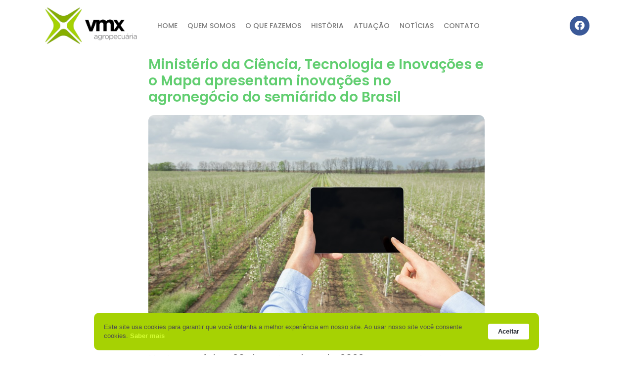

--- FILE ---
content_type: text/html; charset=UTF-8
request_url: https://vmxagro.com.br/mcti-e-o-mapa-apresentam-inovacoes-no-agronegocio/
body_size: 60797
content:
<!doctype html>
<html lang="pt-BR">
<head>
	<meta charset="UTF-8">
	<meta name="viewport" content="width=device-width, initial-scale=1">
	<link rel="profile" href="https://gmpg.org/xfn/11">
	<meta name='robots' content='index, follow, max-image-preview:large, max-snippet:-1, max-video-preview:-1' />
	<style>img:is([sizes="auto" i], [sizes^="auto," i]) { contain-intrinsic-size: 3000px 1500px }</style>
	
	<!-- This site is optimized with the Yoast SEO Premium plugin v22.1 (Yoast SEO v26.4) - https://yoast.com/wordpress/plugins/seo/ -->
	<title>MCTI e o Mapa apresentam inovações no agronegócio</title>
	<meta name="description" content="Ministério da Ciência, Tecnologia e Inovações (MCTI) e o Mapa apresentam inovações no agronegócio do semiárido do Brasil... veja mais." />
	<link rel="canonical" href="https://vmxagro.com.br/mcti-e-o-mapa-apresentam-inovacoes-no-agronegocio/" />
	<meta property="og:locale" content="pt_BR" />
	<meta property="og:type" content="article" />
	<meta property="og:title" content="Ministério da Ciência, Tecnologia e Inovações e o Mapa apresentam inovações no agronegócio do semiárido do Brasil" />
	<meta property="og:description" content="Ministério da Ciência, Tecnologia e Inovações (MCTI) e o Mapa apresentam inovações no agronegócio do semiárido do Brasil... veja mais." />
	<meta property="og:url" content="https://vmxagro.com.br/mcti-e-o-mapa-apresentam-inovacoes-no-agronegocio/" />
	<meta property="og:site_name" content="VMXAgro" />
	<meta property="article:publisher" content="https://www.facebook.com/vmxagro" />
	<meta property="article:published_time" content="2022-10-06T13:08:00+00:00" />
	<meta property="og:image" content="https://vmxagro.com.br/wp-content/uploads/2022/10/Ministerio-da-Ciencia-Tecnologia-e-Inovacoes-e-o-Mapa-apresentam-inovacoes-no-agronegocio-do-semiarido-do-Brasil.jpg" />
	<meta property="og:image:width" content="800" />
	<meta property="og:image:height" content="533" />
	<meta property="og:image:type" content="image/jpeg" />
	<meta name="author" content="vmxagro_admin" />
	<meta name="twitter:card" content="summary_large_image" />
	<meta name="twitter:label1" content="Escrito por" />
	<meta name="twitter:data1" content="vmxagro_admin" />
	<meta name="twitter:label2" content="Est. tempo de leitura" />
	<meta name="twitter:data2" content="3 minutos" />
	<script type="application/ld+json" class="yoast-schema-graph">{"@context":"https://schema.org","@graph":[{"@type":"Article","@id":"https://vmxagro.com.br/mcti-e-o-mapa-apresentam-inovacoes-no-agronegocio/#article","isPartOf":{"@id":"https://vmxagro.com.br/mcti-e-o-mapa-apresentam-inovacoes-no-agronegocio/"},"author":{"name":"vmxagro_admin","@id":"https://vmxagro.com.br/#/schema/person/0228db39c322e716f5fa905675568dd8"},"headline":"Ministério da Ciência, Tecnologia e Inovações e o Mapa apresentam inovações no agronegócio do semiárido do Brasil","datePublished":"2022-10-06T13:08:00+00:00","mainEntityOfPage":{"@id":"https://vmxagro.com.br/mcti-e-o-mapa-apresentam-inovacoes-no-agronegocio/"},"wordCount":593,"publisher":{"@id":"https://vmxagro.com.br/#organization"},"image":{"@id":"https://vmxagro.com.br/mcti-e-o-mapa-apresentam-inovacoes-no-agronegocio/#primaryimage"},"thumbnailUrl":"https://vmxagro.com.br/wp-content/uploads/2022/10/Ministerio-da-Ciencia-Tecnologia-e-Inovacoes-e-o-Mapa-apresentam-inovacoes-no-agronegocio-do-semiarido-do-Brasil.jpg","keywords":["agricultura","agronegócio","MCTI","Negócios","VMX Agro"],"articleSection":["Notícias"],"inLanguage":"pt-BR"},{"@type":"WebPage","@id":"https://vmxagro.com.br/mcti-e-o-mapa-apresentam-inovacoes-no-agronegocio/","url":"https://vmxagro.com.br/mcti-e-o-mapa-apresentam-inovacoes-no-agronegocio/","name":"MCTI e o Mapa apresentam inovações no agronegócio","isPartOf":{"@id":"https://vmxagro.com.br/#website"},"primaryImageOfPage":{"@id":"https://vmxagro.com.br/mcti-e-o-mapa-apresentam-inovacoes-no-agronegocio/#primaryimage"},"image":{"@id":"https://vmxagro.com.br/mcti-e-o-mapa-apresentam-inovacoes-no-agronegocio/#primaryimage"},"thumbnailUrl":"https://vmxagro.com.br/wp-content/uploads/2022/10/Ministerio-da-Ciencia-Tecnologia-e-Inovacoes-e-o-Mapa-apresentam-inovacoes-no-agronegocio-do-semiarido-do-Brasil.jpg","datePublished":"2022-10-06T13:08:00+00:00","description":"Ministério da Ciência, Tecnologia e Inovações (MCTI) e o Mapa apresentam inovações no agronegócio do semiárido do Brasil... veja mais.","breadcrumb":{"@id":"https://vmxagro.com.br/mcti-e-o-mapa-apresentam-inovacoes-no-agronegocio/#breadcrumb"},"inLanguage":"pt-BR","potentialAction":[{"@type":"ReadAction","target":["https://vmxagro.com.br/mcti-e-o-mapa-apresentam-inovacoes-no-agronegocio/"]}]},{"@type":"ImageObject","inLanguage":"pt-BR","@id":"https://vmxagro.com.br/mcti-e-o-mapa-apresentam-inovacoes-no-agronegocio/#primaryimage","url":"https://vmxagro.com.br/wp-content/uploads/2022/10/Ministerio-da-Ciencia-Tecnologia-e-Inovacoes-e-o-Mapa-apresentam-inovacoes-no-agronegocio-do-semiarido-do-Brasil.jpg","contentUrl":"https://vmxagro.com.br/wp-content/uploads/2022/10/Ministerio-da-Ciencia-Tecnologia-e-Inovacoes-e-o-Mapa-apresentam-inovacoes-no-agronegocio-do-semiarido-do-Brasil.jpg","width":800,"height":533,"caption":"agronegócio do semiárido"},{"@type":"BreadcrumbList","@id":"https://vmxagro.com.br/mcti-e-o-mapa-apresentam-inovacoes-no-agronegocio/#breadcrumb","itemListElement":[{"@type":"ListItem","position":1,"name":"Início","item":"https://vmxagro.com.br/"},{"@type":"ListItem","position":2,"name":"Ministério da Ciência, Tecnologia e Inovações e o Mapa apresentam inovações no agronegócio do semiárido do Brasil"}]},{"@type":"WebSite","@id":"https://vmxagro.com.br/#website","url":"https://vmxagro.com.br/","name":"VMXAgro","description":"VMX Agropecuária","publisher":{"@id":"https://vmxagro.com.br/#organization"},"potentialAction":[{"@type":"SearchAction","target":{"@type":"EntryPoint","urlTemplate":"https://vmxagro.com.br/?s={search_term_string}"},"query-input":{"@type":"PropertyValueSpecification","valueRequired":true,"valueName":"search_term_string"}}],"inLanguage":"pt-BR"},{"@type":"Organization","@id":"https://vmxagro.com.br/#organization","name":"VMX Agro","url":"https://vmxagro.com.br/","logo":{"@type":"ImageObject","inLanguage":"pt-BR","@id":"https://vmxagro.com.br/#/schema/logo/image/","url":"https://vmxagro.com.br/wp-content/uploads/2019/11/logo-vmx-agro-black-2.png","contentUrl":"https://vmxagro.com.br/wp-content/uploads/2019/11/logo-vmx-agro-black-2.png","width":907,"height":366,"caption":"VMX Agro"},"image":{"@id":"https://vmxagro.com.br/#/schema/logo/image/"},"sameAs":["https://www.facebook.com/vmxagro"],"description":"Dentre diferentes serviços prestados, a VMX Agropecuária atua no ciclo completo da Pecuária de Corte, realizando um programa de seleção dos animais com intuito de contar sempre com os melhores reprodutores e matrizes para gerar produtos de qualidade para o mercado. Para atingirmos a sustentabilidade, utiliza a ferramenta da integração Lavoura Pecuária, possibilitando a reforma das pastagens de maneira mais eficiente, com mais qualidade e menor impacto ao meio ambiente. Essa é uma das principais preocupações da VMX Agropecuária."},{"@type":"Person","@id":"https://vmxagro.com.br/#/schema/person/0228db39c322e716f5fa905675568dd8","name":"vmxagro_admin","image":{"@type":"ImageObject","inLanguage":"pt-BR","@id":"https://vmxagro.com.br/#/schema/person/image/","url":"https://secure.gravatar.com/avatar/8c600742fe34ba3e1d4e3b61d21b9e20013d057003006bec8f5d20ca6b02ee03?s=96&d=mm&r=g","contentUrl":"https://secure.gravatar.com/avatar/8c600742fe34ba3e1d4e3b61d21b9e20013d057003006bec8f5d20ca6b02ee03?s=96&d=mm&r=g","caption":"vmxagro_admin"}}]}</script>
	<!-- / Yoast SEO Premium plugin. -->


<link rel="alternate" type="application/rss+xml" title="Feed para VMXAgro &raquo;" href="https://vmxagro.com.br/feed/" />
<link rel="alternate" type="application/rss+xml" title="Feed de comentários para VMXAgro &raquo;" href="https://vmxagro.com.br/comments/feed/" />
<link rel="alternate" type="application/rss+xml" title="Feed de comentários para VMXAgro &raquo; Ministério da Ciência, Tecnologia e Inovações e o Mapa apresentam inovações no agronegócio do semiárido do Brasil" href="https://vmxagro.com.br/mcti-e-o-mapa-apresentam-inovacoes-no-agronegocio/feed/" />
<script>
window._wpemojiSettings = {"baseUrl":"https:\/\/s.w.org\/images\/core\/emoji\/16.0.1\/72x72\/","ext":".png","svgUrl":"https:\/\/s.w.org\/images\/core\/emoji\/16.0.1\/svg\/","svgExt":".svg","source":{"concatemoji":"https:\/\/vmxagro.com.br\/wp-includes\/js\/wp-emoji-release.min.js?ver=6.8.3"}};
/*! This file is auto-generated */
!function(s,n){var o,i,e;function c(e){try{var t={supportTests:e,timestamp:(new Date).valueOf()};sessionStorage.setItem(o,JSON.stringify(t))}catch(e){}}function p(e,t,n){e.clearRect(0,0,e.canvas.width,e.canvas.height),e.fillText(t,0,0);var t=new Uint32Array(e.getImageData(0,0,e.canvas.width,e.canvas.height).data),a=(e.clearRect(0,0,e.canvas.width,e.canvas.height),e.fillText(n,0,0),new Uint32Array(e.getImageData(0,0,e.canvas.width,e.canvas.height).data));return t.every(function(e,t){return e===a[t]})}function u(e,t){e.clearRect(0,0,e.canvas.width,e.canvas.height),e.fillText(t,0,0);for(var n=e.getImageData(16,16,1,1),a=0;a<n.data.length;a++)if(0!==n.data[a])return!1;return!0}function f(e,t,n,a){switch(t){case"flag":return n(e,"\ud83c\udff3\ufe0f\u200d\u26a7\ufe0f","\ud83c\udff3\ufe0f\u200b\u26a7\ufe0f")?!1:!n(e,"\ud83c\udde8\ud83c\uddf6","\ud83c\udde8\u200b\ud83c\uddf6")&&!n(e,"\ud83c\udff4\udb40\udc67\udb40\udc62\udb40\udc65\udb40\udc6e\udb40\udc67\udb40\udc7f","\ud83c\udff4\u200b\udb40\udc67\u200b\udb40\udc62\u200b\udb40\udc65\u200b\udb40\udc6e\u200b\udb40\udc67\u200b\udb40\udc7f");case"emoji":return!a(e,"\ud83e\udedf")}return!1}function g(e,t,n,a){var r="undefined"!=typeof WorkerGlobalScope&&self instanceof WorkerGlobalScope?new OffscreenCanvas(300,150):s.createElement("canvas"),o=r.getContext("2d",{willReadFrequently:!0}),i=(o.textBaseline="top",o.font="600 32px Arial",{});return e.forEach(function(e){i[e]=t(o,e,n,a)}),i}function t(e){var t=s.createElement("script");t.src=e,t.defer=!0,s.head.appendChild(t)}"undefined"!=typeof Promise&&(o="wpEmojiSettingsSupports",i=["flag","emoji"],n.supports={everything:!0,everythingExceptFlag:!0},e=new Promise(function(e){s.addEventListener("DOMContentLoaded",e,{once:!0})}),new Promise(function(t){var n=function(){try{var e=JSON.parse(sessionStorage.getItem(o));if("object"==typeof e&&"number"==typeof e.timestamp&&(new Date).valueOf()<e.timestamp+604800&&"object"==typeof e.supportTests)return e.supportTests}catch(e){}return null}();if(!n){if("undefined"!=typeof Worker&&"undefined"!=typeof OffscreenCanvas&&"undefined"!=typeof URL&&URL.createObjectURL&&"undefined"!=typeof Blob)try{var e="postMessage("+g.toString()+"("+[JSON.stringify(i),f.toString(),p.toString(),u.toString()].join(",")+"));",a=new Blob([e],{type:"text/javascript"}),r=new Worker(URL.createObjectURL(a),{name:"wpTestEmojiSupports"});return void(r.onmessage=function(e){c(n=e.data),r.terminate(),t(n)})}catch(e){}c(n=g(i,f,p,u))}t(n)}).then(function(e){for(var t in e)n.supports[t]=e[t],n.supports.everything=n.supports.everything&&n.supports[t],"flag"!==t&&(n.supports.everythingExceptFlag=n.supports.everythingExceptFlag&&n.supports[t]);n.supports.everythingExceptFlag=n.supports.everythingExceptFlag&&!n.supports.flag,n.DOMReady=!1,n.readyCallback=function(){n.DOMReady=!0}}).then(function(){return e}).then(function(){var e;n.supports.everything||(n.readyCallback(),(e=n.source||{}).concatemoji?t(e.concatemoji):e.wpemoji&&e.twemoji&&(t(e.twemoji),t(e.wpemoji)))}))}((window,document),window._wpemojiSettings);
</script>
<style id='wp-emoji-styles-inline-css'>

	img.wp-smiley, img.emoji {
		display: inline !important;
		border: none !important;
		box-shadow: none !important;
		height: 1em !important;
		width: 1em !important;
		margin: 0 0.07em !important;
		vertical-align: -0.1em !important;
		background: none !important;
		padding: 0 !important;
	}
</style>
<link rel='stylesheet' id='wp-block-library-css' href='https://vmxagro.com.br/wp-includes/css/dist/block-library/style.min.css?ver=6.8.3' media='all' />
<style id='classic-theme-styles-inline-css'>
/*! This file is auto-generated */
.wp-block-button__link{color:#fff;background-color:#32373c;border-radius:9999px;box-shadow:none;text-decoration:none;padding:calc(.667em + 2px) calc(1.333em + 2px);font-size:1.125em}.wp-block-file__button{background:#32373c;color:#fff;text-decoration:none}
</style>
<style id='global-styles-inline-css'>
:root{--wp--preset--aspect-ratio--square: 1;--wp--preset--aspect-ratio--4-3: 4/3;--wp--preset--aspect-ratio--3-4: 3/4;--wp--preset--aspect-ratio--3-2: 3/2;--wp--preset--aspect-ratio--2-3: 2/3;--wp--preset--aspect-ratio--16-9: 16/9;--wp--preset--aspect-ratio--9-16: 9/16;--wp--preset--color--black: #000000;--wp--preset--color--cyan-bluish-gray: #abb8c3;--wp--preset--color--white: #ffffff;--wp--preset--color--pale-pink: #f78da7;--wp--preset--color--vivid-red: #cf2e2e;--wp--preset--color--luminous-vivid-orange: #ff6900;--wp--preset--color--luminous-vivid-amber: #fcb900;--wp--preset--color--light-green-cyan: #7bdcb5;--wp--preset--color--vivid-green-cyan: #00d084;--wp--preset--color--pale-cyan-blue: #8ed1fc;--wp--preset--color--vivid-cyan-blue: #0693e3;--wp--preset--color--vivid-purple: #9b51e0;--wp--preset--gradient--vivid-cyan-blue-to-vivid-purple: linear-gradient(135deg,rgba(6,147,227,1) 0%,rgb(155,81,224) 100%);--wp--preset--gradient--light-green-cyan-to-vivid-green-cyan: linear-gradient(135deg,rgb(122,220,180) 0%,rgb(0,208,130) 100%);--wp--preset--gradient--luminous-vivid-amber-to-luminous-vivid-orange: linear-gradient(135deg,rgba(252,185,0,1) 0%,rgba(255,105,0,1) 100%);--wp--preset--gradient--luminous-vivid-orange-to-vivid-red: linear-gradient(135deg,rgba(255,105,0,1) 0%,rgb(207,46,46) 100%);--wp--preset--gradient--very-light-gray-to-cyan-bluish-gray: linear-gradient(135deg,rgb(238,238,238) 0%,rgb(169,184,195) 100%);--wp--preset--gradient--cool-to-warm-spectrum: linear-gradient(135deg,rgb(74,234,220) 0%,rgb(151,120,209) 20%,rgb(207,42,186) 40%,rgb(238,44,130) 60%,rgb(251,105,98) 80%,rgb(254,248,76) 100%);--wp--preset--gradient--blush-light-purple: linear-gradient(135deg,rgb(255,206,236) 0%,rgb(152,150,240) 100%);--wp--preset--gradient--blush-bordeaux: linear-gradient(135deg,rgb(254,205,165) 0%,rgb(254,45,45) 50%,rgb(107,0,62) 100%);--wp--preset--gradient--luminous-dusk: linear-gradient(135deg,rgb(255,203,112) 0%,rgb(199,81,192) 50%,rgb(65,88,208) 100%);--wp--preset--gradient--pale-ocean: linear-gradient(135deg,rgb(255,245,203) 0%,rgb(182,227,212) 50%,rgb(51,167,181) 100%);--wp--preset--gradient--electric-grass: linear-gradient(135deg,rgb(202,248,128) 0%,rgb(113,206,126) 100%);--wp--preset--gradient--midnight: linear-gradient(135deg,rgb(2,3,129) 0%,rgb(40,116,252) 100%);--wp--preset--font-size--small: 13px;--wp--preset--font-size--medium: 20px;--wp--preset--font-size--large: 36px;--wp--preset--font-size--x-large: 42px;--wp--preset--spacing--20: 0.44rem;--wp--preset--spacing--30: 0.67rem;--wp--preset--spacing--40: 1rem;--wp--preset--spacing--50: 1.5rem;--wp--preset--spacing--60: 2.25rem;--wp--preset--spacing--70: 3.38rem;--wp--preset--spacing--80: 5.06rem;--wp--preset--shadow--natural: 6px 6px 9px rgba(0, 0, 0, 0.2);--wp--preset--shadow--deep: 12px 12px 50px rgba(0, 0, 0, 0.4);--wp--preset--shadow--sharp: 6px 6px 0px rgba(0, 0, 0, 0.2);--wp--preset--shadow--outlined: 6px 6px 0px -3px rgba(255, 255, 255, 1), 6px 6px rgba(0, 0, 0, 1);--wp--preset--shadow--crisp: 6px 6px 0px rgba(0, 0, 0, 1);}:where(.is-layout-flex){gap: 0.5em;}:where(.is-layout-grid){gap: 0.5em;}body .is-layout-flex{display: flex;}.is-layout-flex{flex-wrap: wrap;align-items: center;}.is-layout-flex > :is(*, div){margin: 0;}body .is-layout-grid{display: grid;}.is-layout-grid > :is(*, div){margin: 0;}:where(.wp-block-columns.is-layout-flex){gap: 2em;}:where(.wp-block-columns.is-layout-grid){gap: 2em;}:where(.wp-block-post-template.is-layout-flex){gap: 1.25em;}:where(.wp-block-post-template.is-layout-grid){gap: 1.25em;}.has-black-color{color: var(--wp--preset--color--black) !important;}.has-cyan-bluish-gray-color{color: var(--wp--preset--color--cyan-bluish-gray) !important;}.has-white-color{color: var(--wp--preset--color--white) !important;}.has-pale-pink-color{color: var(--wp--preset--color--pale-pink) !important;}.has-vivid-red-color{color: var(--wp--preset--color--vivid-red) !important;}.has-luminous-vivid-orange-color{color: var(--wp--preset--color--luminous-vivid-orange) !important;}.has-luminous-vivid-amber-color{color: var(--wp--preset--color--luminous-vivid-amber) !important;}.has-light-green-cyan-color{color: var(--wp--preset--color--light-green-cyan) !important;}.has-vivid-green-cyan-color{color: var(--wp--preset--color--vivid-green-cyan) !important;}.has-pale-cyan-blue-color{color: var(--wp--preset--color--pale-cyan-blue) !important;}.has-vivid-cyan-blue-color{color: var(--wp--preset--color--vivid-cyan-blue) !important;}.has-vivid-purple-color{color: var(--wp--preset--color--vivid-purple) !important;}.has-black-background-color{background-color: var(--wp--preset--color--black) !important;}.has-cyan-bluish-gray-background-color{background-color: var(--wp--preset--color--cyan-bluish-gray) !important;}.has-white-background-color{background-color: var(--wp--preset--color--white) !important;}.has-pale-pink-background-color{background-color: var(--wp--preset--color--pale-pink) !important;}.has-vivid-red-background-color{background-color: var(--wp--preset--color--vivid-red) !important;}.has-luminous-vivid-orange-background-color{background-color: var(--wp--preset--color--luminous-vivid-orange) !important;}.has-luminous-vivid-amber-background-color{background-color: var(--wp--preset--color--luminous-vivid-amber) !important;}.has-light-green-cyan-background-color{background-color: var(--wp--preset--color--light-green-cyan) !important;}.has-vivid-green-cyan-background-color{background-color: var(--wp--preset--color--vivid-green-cyan) !important;}.has-pale-cyan-blue-background-color{background-color: var(--wp--preset--color--pale-cyan-blue) !important;}.has-vivid-cyan-blue-background-color{background-color: var(--wp--preset--color--vivid-cyan-blue) !important;}.has-vivid-purple-background-color{background-color: var(--wp--preset--color--vivid-purple) !important;}.has-black-border-color{border-color: var(--wp--preset--color--black) !important;}.has-cyan-bluish-gray-border-color{border-color: var(--wp--preset--color--cyan-bluish-gray) !important;}.has-white-border-color{border-color: var(--wp--preset--color--white) !important;}.has-pale-pink-border-color{border-color: var(--wp--preset--color--pale-pink) !important;}.has-vivid-red-border-color{border-color: var(--wp--preset--color--vivid-red) !important;}.has-luminous-vivid-orange-border-color{border-color: var(--wp--preset--color--luminous-vivid-orange) !important;}.has-luminous-vivid-amber-border-color{border-color: var(--wp--preset--color--luminous-vivid-amber) !important;}.has-light-green-cyan-border-color{border-color: var(--wp--preset--color--light-green-cyan) !important;}.has-vivid-green-cyan-border-color{border-color: var(--wp--preset--color--vivid-green-cyan) !important;}.has-pale-cyan-blue-border-color{border-color: var(--wp--preset--color--pale-cyan-blue) !important;}.has-vivid-cyan-blue-border-color{border-color: var(--wp--preset--color--vivid-cyan-blue) !important;}.has-vivid-purple-border-color{border-color: var(--wp--preset--color--vivid-purple) !important;}.has-vivid-cyan-blue-to-vivid-purple-gradient-background{background: var(--wp--preset--gradient--vivid-cyan-blue-to-vivid-purple) !important;}.has-light-green-cyan-to-vivid-green-cyan-gradient-background{background: var(--wp--preset--gradient--light-green-cyan-to-vivid-green-cyan) !important;}.has-luminous-vivid-amber-to-luminous-vivid-orange-gradient-background{background: var(--wp--preset--gradient--luminous-vivid-amber-to-luminous-vivid-orange) !important;}.has-luminous-vivid-orange-to-vivid-red-gradient-background{background: var(--wp--preset--gradient--luminous-vivid-orange-to-vivid-red) !important;}.has-very-light-gray-to-cyan-bluish-gray-gradient-background{background: var(--wp--preset--gradient--very-light-gray-to-cyan-bluish-gray) !important;}.has-cool-to-warm-spectrum-gradient-background{background: var(--wp--preset--gradient--cool-to-warm-spectrum) !important;}.has-blush-light-purple-gradient-background{background: var(--wp--preset--gradient--blush-light-purple) !important;}.has-blush-bordeaux-gradient-background{background: var(--wp--preset--gradient--blush-bordeaux) !important;}.has-luminous-dusk-gradient-background{background: var(--wp--preset--gradient--luminous-dusk) !important;}.has-pale-ocean-gradient-background{background: var(--wp--preset--gradient--pale-ocean) !important;}.has-electric-grass-gradient-background{background: var(--wp--preset--gradient--electric-grass) !important;}.has-midnight-gradient-background{background: var(--wp--preset--gradient--midnight) !important;}.has-small-font-size{font-size: var(--wp--preset--font-size--small) !important;}.has-medium-font-size{font-size: var(--wp--preset--font-size--medium) !important;}.has-large-font-size{font-size: var(--wp--preset--font-size--large) !important;}.has-x-large-font-size{font-size: var(--wp--preset--font-size--x-large) !important;}
:where(.wp-block-post-template.is-layout-flex){gap: 1.25em;}:where(.wp-block-post-template.is-layout-grid){gap: 1.25em;}
:where(.wp-block-columns.is-layout-flex){gap: 2em;}:where(.wp-block-columns.is-layout-grid){gap: 2em;}
:root :where(.wp-block-pullquote){font-size: 1.5em;line-height: 1.6;}
</style>
<link rel='stylesheet' id='hello-elementor-css' href='https://vmxagro.com.br/wp-content/themes/hello-elementor/style.min.css?ver=3.0.1' media='all' />
<link rel='stylesheet' id='hello-elementor-theme-style-css' href='https://vmxagro.com.br/wp-content/themes/hello-elementor/theme.min.css?ver=3.0.1' media='all' />
<link rel='stylesheet' id='hello-elementor-header-footer-css' href='https://vmxagro.com.br/wp-content/themes/hello-elementor/header-footer.min.css?ver=3.0.1' media='all' />
<link rel='stylesheet' id='elementor-frontend-css' href='https://vmxagro.com.br/wp-content/plugins/elementor/assets/css/frontend.min.css?ver=3.33.2' media='all' />
<link rel='stylesheet' id='elementor-post-690-css' href='https://vmxagro.com.br/wp-content/uploads/elementor/css/post-690.css?ver=1764404620' media='all' />
<link rel='stylesheet' id='widget-image-css' href='https://vmxagro.com.br/wp-content/plugins/elementor/assets/css/widget-image.min.css?ver=3.33.2' media='all' />
<link rel='stylesheet' id='widget-nav-menu-css' href='https://vmxagro.com.br/wp-content/plugins/elementor-pro/assets/css/widget-nav-menu.min.css?ver=3.33.1' media='all' />
<link rel='stylesheet' id='widget-social-icons-css' href='https://vmxagro.com.br/wp-content/plugins/elementor/assets/css/widget-social-icons.min.css?ver=3.33.2' media='all' />
<link rel='stylesheet' id='e-apple-webkit-css' href='https://vmxagro.com.br/wp-content/plugins/elementor/assets/css/conditionals/apple-webkit.min.css?ver=3.33.2' media='all' />
<link rel='stylesheet' id='widget-heading-css' href='https://vmxagro.com.br/wp-content/plugins/elementor/assets/css/widget-heading.min.css?ver=3.33.2' media='all' />
<link rel='stylesheet' id='elementor-icons-css' href='https://vmxagro.com.br/wp-content/plugins/elementor/assets/lib/eicons/css/elementor-icons.min.css?ver=5.44.0' media='all' />
<link rel='stylesheet' id='elementor-post-1963-css' href='https://vmxagro.com.br/wp-content/uploads/elementor/css/post-1963.css?ver=1764404621' media='all' />
<link rel='stylesheet' id='elementor-post-2025-css' href='https://vmxagro.com.br/wp-content/uploads/elementor/css/post-2025.css?ver=1764404621' media='all' />
<link rel='stylesheet' id='elementor-post-2102-css' href='https://vmxagro.com.br/wp-content/uploads/elementor/css/post-2102.css?ver=1764404621' media='all' />
<link rel='stylesheet' id='elementor-gf-local-poppins-css' href='https://vmxagro.com.br/wp-content/uploads/elementor/google-fonts/css/poppins.css?ver=1742242907' media='all' />
<link rel='stylesheet' id='elementor-gf-local-robotoslab-css' href='https://vmxagro.com.br/wp-content/uploads/elementor/google-fonts/css/robotoslab.css?ver=1742242913' media='all' />
<link rel='stylesheet' id='elementor-icons-shared-0-css' href='https://vmxagro.com.br/wp-content/plugins/elementor/assets/lib/font-awesome/css/fontawesome.min.css?ver=5.15.3' media='all' />
<link rel='stylesheet' id='elementor-icons-fa-solid-css' href='https://vmxagro.com.br/wp-content/plugins/elementor/assets/lib/font-awesome/css/solid.min.css?ver=5.15.3' media='all' />
<link rel='stylesheet' id='elementor-icons-fa-brands-css' href='https://vmxagro.com.br/wp-content/plugins/elementor/assets/lib/font-awesome/css/brands.min.css?ver=5.15.3' media='all' />
<script src="https://vmxagro.com.br/wp-includes/js/jquery/jquery.min.js?ver=3.7.1" id="jquery-core-js"></script>
<script src="https://vmxagro.com.br/wp-includes/js/jquery/jquery-migrate.min.js?ver=3.4.1" id="jquery-migrate-js"></script>
<link rel="https://api.w.org/" href="https://vmxagro.com.br/wp-json/" /><link rel="alternate" title="JSON" type="application/json" href="https://vmxagro.com.br/wp-json/wp/v2/posts/1281" /><link rel="EditURI" type="application/rsd+xml" title="RSD" href="https://vmxagro.com.br/xmlrpc.php?rsd" />
<meta name="generator" content="WordPress 6.8.3" />
<link rel='shortlink' href='https://vmxagro.com.br/?p=1281' />
<link rel="alternate" title="oEmbed (JSON)" type="application/json+oembed" href="https://vmxagro.com.br/wp-json/oembed/1.0/embed?url=https%3A%2F%2Fvmxagro.com.br%2Fmcti-e-o-mapa-apresentam-inovacoes-no-agronegocio%2F" />
<link rel="alternate" title="oEmbed (XML)" type="text/xml+oembed" href="https://vmxagro.com.br/wp-json/oembed/1.0/embed?url=https%3A%2F%2Fvmxagro.com.br%2Fmcti-e-o-mapa-apresentam-inovacoes-no-agronegocio%2F&#038;format=xml" />
<meta name="generator" content="Elementor 3.33.2; features: additional_custom_breakpoints; settings: css_print_method-external, google_font-enabled, font_display-auto">
			<style>
				.e-con.e-parent:nth-of-type(n+4):not(.e-lazyloaded):not(.e-no-lazyload),
				.e-con.e-parent:nth-of-type(n+4):not(.e-lazyloaded):not(.e-no-lazyload) * {
					background-image: none !important;
				}
				@media screen and (max-height: 1024px) {
					.e-con.e-parent:nth-of-type(n+3):not(.e-lazyloaded):not(.e-no-lazyload),
					.e-con.e-parent:nth-of-type(n+3):not(.e-lazyloaded):not(.e-no-lazyload) * {
						background-image: none !important;
					}
				}
				@media screen and (max-height: 640px) {
					.e-con.e-parent:nth-of-type(n+2):not(.e-lazyloaded):not(.e-no-lazyload),
					.e-con.e-parent:nth-of-type(n+2):not(.e-lazyloaded):not(.e-no-lazyload) * {
						background-image: none !important;
					}
				}
			</style>
			<link rel="icon" href="https://vmxagro.com.br/wp-content/uploads/2022/03/cropped-logo-vmx-agro-black-2-32x32.png" sizes="32x32" />
<link rel="icon" href="https://vmxagro.com.br/wp-content/uploads/2022/03/cropped-logo-vmx-agro-black-2-192x192.png" sizes="192x192" />
<link rel="apple-touch-icon" href="https://vmxagro.com.br/wp-content/uploads/2022/03/cropped-logo-vmx-agro-black-2-180x180.png" />
<meta name="msapplication-TileImage" content="https://vmxagro.com.br/wp-content/uploads/2022/03/cropped-logo-vmx-agro-black-2-270x270.png" />
</head>
<body class="wp-singular post-template-default single single-post postid-1281 single-format-standard wp-custom-logo wp-theme-hello-elementor elementor-default elementor-kit-690 elementor-page-2102">


<a class="skip-link screen-reader-text" href="#content">Ir para o conteúdo</a>

		<header data-elementor-type="header" data-elementor-id="1963" class="elementor elementor-1963 elementor-location-header" data-elementor-post-type="elementor_library">
					<section class="elementor-section elementor-top-section elementor-element elementor-element-c7340c5 elementor-section-boxed elementor-section-height-default elementor-section-height-default" data-id="c7340c5" data-element_type="section">
						<div class="elementor-container elementor-column-gap-default">
					<div class="elementor-column elementor-col-33 elementor-top-column elementor-element elementor-element-0fec2ed" data-id="0fec2ed" data-element_type="column">
			<div class="elementor-widget-wrap elementor-element-populated">
						<div class="elementor-element elementor-element-4973205 elementor-widget elementor-widget-theme-site-logo elementor-widget-image" data-id="4973205" data-element_type="widget" data-widget_type="theme-site-logo.default">
				<div class="elementor-widget-container">
											<a href="https://vmxagro.com.br">
			<img fetchpriority="high" width="907" height="366" src="https://vmxagro.com.br/wp-content/uploads/2019/11/logo-vmx.png" class="attachment-full size-full wp-image-110" alt="" srcset="https://vmxagro.com.br/wp-content/uploads/2019/11/logo-vmx.png 907w, https://vmxagro.com.br/wp-content/uploads/2019/11/logo-vmx-300x121.png 300w, https://vmxagro.com.br/wp-content/uploads/2019/11/logo-vmx-768x310.png 768w" sizes="(max-width: 907px) 100vw, 907px" />				</a>
											</div>
				</div>
					</div>
		</div>
				<div class="elementor-column elementor-col-33 elementor-top-column elementor-element elementor-element-ae41bd2" data-id="ae41bd2" data-element_type="column">
			<div class="elementor-widget-wrap elementor-element-populated">
						<div class="elementor-element elementor-element-b1c0817 elementor-nav-menu--stretch elementor-nav-menu--dropdown-tablet elementor-nav-menu__text-align-aside elementor-nav-menu--toggle elementor-nav-menu--burger elementor-widget elementor-widget-nav-menu" data-id="b1c0817" data-element_type="widget" data-settings="{&quot;full_width&quot;:&quot;stretch&quot;,&quot;layout&quot;:&quot;horizontal&quot;,&quot;submenu_icon&quot;:{&quot;value&quot;:&quot;&lt;i class=\&quot;fas fa-caret-down\&quot; aria-hidden=\&quot;true\&quot;&gt;&lt;\/i&gt;&quot;,&quot;library&quot;:&quot;fa-solid&quot;},&quot;toggle&quot;:&quot;burger&quot;}" data-widget_type="nav-menu.default">
				<div class="elementor-widget-container">
								<nav aria-label="Menu" class="elementor-nav-menu--main elementor-nav-menu__container elementor-nav-menu--layout-horizontal e--pointer-text e--animation-none">
				<ul id="menu-1-b1c0817" class="elementor-nav-menu"><li class="menu-item menu-item-type-post_type menu-item-object-page menu-item-home menu-item-26"><a href="https://vmxagro.com.br/" class="elementor-item">Home</a></li>
<li class="menu-item menu-item-type-post_type menu-item-object-page menu-item-25"><a href="https://vmxagro.com.br/quem-somos/" class="elementor-item">Quem Somos</a></li>
<li class="menu-item menu-item-type-post_type menu-item-object-page menu-item-23"><a href="https://vmxagro.com.br/o-que-fazemos/" class="elementor-item">O que fazemos</a></li>
<li class="menu-item menu-item-type-post_type menu-item-object-page menu-item-98"><a href="https://vmxagro.com.br/historia/" class="elementor-item">História</a></li>
<li class="menu-item menu-item-type-post_type menu-item-object-page menu-item-22"><a href="https://vmxagro.com.br/atuacao/" class="elementor-item">Atuação</a></li>
<li class="menu-item menu-item-type-post_type menu-item-object-page menu-item-21"><a href="https://vmxagro.com.br/noticias/" class="elementor-item">Notícias</a></li>
<li class="menu-item menu-item-type-post_type menu-item-object-page menu-item-20"><a href="https://vmxagro.com.br/contato/" class="elementor-item">Contato</a></li>
</ul>			</nav>
					<div class="elementor-menu-toggle" role="button" tabindex="0" aria-label="Alternar menu" aria-expanded="false">
			<i aria-hidden="true" role="presentation" class="elementor-menu-toggle__icon--open eicon-menu-bar"></i><i aria-hidden="true" role="presentation" class="elementor-menu-toggle__icon--close eicon-close"></i>		</div>
					<nav class="elementor-nav-menu--dropdown elementor-nav-menu__container" aria-hidden="true">
				<ul id="menu-2-b1c0817" class="elementor-nav-menu"><li class="menu-item menu-item-type-post_type menu-item-object-page menu-item-home menu-item-26"><a href="https://vmxagro.com.br/" class="elementor-item" tabindex="-1">Home</a></li>
<li class="menu-item menu-item-type-post_type menu-item-object-page menu-item-25"><a href="https://vmxagro.com.br/quem-somos/" class="elementor-item" tabindex="-1">Quem Somos</a></li>
<li class="menu-item menu-item-type-post_type menu-item-object-page menu-item-23"><a href="https://vmxagro.com.br/o-que-fazemos/" class="elementor-item" tabindex="-1">O que fazemos</a></li>
<li class="menu-item menu-item-type-post_type menu-item-object-page menu-item-98"><a href="https://vmxagro.com.br/historia/" class="elementor-item" tabindex="-1">História</a></li>
<li class="menu-item menu-item-type-post_type menu-item-object-page menu-item-22"><a href="https://vmxagro.com.br/atuacao/" class="elementor-item" tabindex="-1">Atuação</a></li>
<li class="menu-item menu-item-type-post_type menu-item-object-page menu-item-21"><a href="https://vmxagro.com.br/noticias/" class="elementor-item" tabindex="-1">Notícias</a></li>
<li class="menu-item menu-item-type-post_type menu-item-object-page menu-item-20"><a href="https://vmxagro.com.br/contato/" class="elementor-item" tabindex="-1">Contato</a></li>
</ul>			</nav>
						</div>
				</div>
					</div>
		</div>
				<div class="elementor-column elementor-col-33 elementor-top-column elementor-element elementor-element-cea5a28" data-id="cea5a28" data-element_type="column">
			<div class="elementor-widget-wrap elementor-element-populated">
						<div class="elementor-element elementor-element-1d2ca2c elementor-shape-circle e-grid-align-right elementor-grid-0 elementor-widget elementor-widget-social-icons" data-id="1d2ca2c" data-element_type="widget" data-widget_type="social-icons.default">
				<div class="elementor-widget-container">
							<div class="elementor-social-icons-wrapper elementor-grid">
							<span class="elementor-grid-item">
					<a class="elementor-icon elementor-social-icon elementor-social-icon-facebook elementor-repeater-item-0a16952" href="https://www.facebook.com/vmxagro" target="_blank">
						<span class="elementor-screen-only">Facebook</span>
						<i aria-hidden="true" class="fab fa-facebook"></i>					</a>
				</span>
					</div>
						</div>
				</div>
					</div>
		</div>
					</div>
		</section>
				</header>
				<div data-elementor-type="single-post" data-elementor-id="2102" class="elementor elementor-2102 elementor-location-single post-1281 post type-post status-publish format-standard has-post-thumbnail hentry category-noticias tag-agricultura tag-agronegocio tag-mcti tag-negocios tag-vmx-agro" data-elementor-post-type="elementor_library">
					<section class="elementor-section elementor-top-section elementor-element elementor-element-163d49b elementor-section-boxed elementor-section-height-default elementor-section-height-default" data-id="163d49b" data-element_type="section">
						<div class="elementor-container elementor-column-gap-default">
					<div class="elementor-column elementor-col-100 elementor-top-column elementor-element elementor-element-1a74c58" data-id="1a74c58" data-element_type="column">
			<div class="elementor-widget-wrap elementor-element-populated">
						<div class="elementor-element elementor-element-c166164 elementor-widget elementor-widget-theme-post-title elementor-page-title elementor-widget-heading" data-id="c166164" data-element_type="widget" data-widget_type="theme-post-title.default">
				<div class="elementor-widget-container">
					<h1 class="elementor-heading-title elementor-size-default">Ministério da Ciência, Tecnologia e Inovações e o Mapa apresentam inovações no agronegócio do semiárido do Brasil</h1>				</div>
				</div>
				<div class="elementor-element elementor-element-b2309c7 elementor-widget elementor-widget-theme-post-featured-image elementor-widget-image" data-id="b2309c7" data-element_type="widget" data-widget_type="theme-post-featured-image.default">
				<div class="elementor-widget-container">
															<img width="800" height="533" src="https://vmxagro.com.br/wp-content/uploads/2022/10/Ministerio-da-Ciencia-Tecnologia-e-Inovacoes-e-o-Mapa-apresentam-inovacoes-no-agronegocio-do-semiarido-do-Brasil.jpg" class="attachment-large size-large wp-image-1282" alt="agronegócio do semiárido" srcset="https://vmxagro.com.br/wp-content/uploads/2022/10/Ministerio-da-Ciencia-Tecnologia-e-Inovacoes-e-o-Mapa-apresentam-inovacoes-no-agronegocio-do-semiarido-do-Brasil.jpg 800w, https://vmxagro.com.br/wp-content/uploads/2022/10/Ministerio-da-Ciencia-Tecnologia-e-Inovacoes-e-o-Mapa-apresentam-inovacoes-no-agronegocio-do-semiarido-do-Brasil-300x200.jpg 300w, https://vmxagro.com.br/wp-content/uploads/2022/10/Ministerio-da-Ciencia-Tecnologia-e-Inovacoes-e-o-Mapa-apresentam-inovacoes-no-agronegocio-do-semiarido-do-Brasil-768x512.jpg 768w" sizes="(max-width: 800px) 100vw, 800px" />															</div>
				</div>
				<div class="elementor-element elementor-element-b3b1d54 elementor-widget elementor-widget-theme-post-content" data-id="b3b1d54" data-element_type="widget" data-widget_type="theme-post-content.default">
				<div class="elementor-widget-container">
					
<p>Na terça-feira, 20 de setembro de 2022, representantes e técnicos do Ministério da Agricultura, Pecuário e Abastecimento (Mapa) e do Ministério da Ciência, Tecnologia e Inovações (<a href="https://www.gov.br/mcti/pt-br">MCTI</a>) apresentaram, na cidade de Campina Grande, na Paraíba, as inovações sobre o agronegócio do semiárido brasileiro.</p>



<p>Na solenidade realizada na sede do Instituto Nacional do Semiárido, Unidade de Pesquisa do Ministério da Ciência, Tecnologia e Inovações (INSA/MCTI), o Programa AgroNordeste Digital foi exposto para promover o empreendedorismo e a inovação no agronegócio da região Nordeste do Brasil.</p>



<p>“A conectividade é essencial para a evolução da agricultura do Brasil, modelo para os demais países. Devemos garantir que ela chegue também aos pequenos agricultores, possibilitando que ganhem mais, vivam com dignidade e tenham uma vida mais feliz”, explicou ao site oficial do Mapa Marcos Montes, ministro de Agricultura, Pecuária e Abastecimento.</p>



<p>Os planos desenvolvidos para o AgroNordeste Digital estão estruturados para a concepção e fortalecimento, levando em conta as características da região como um todo; agenciamento do emprego da tecnologia; estímulo para as trocas de experiências e a educação; e a conexão no campo. Para o desenvolvimento e implantação destes projetos no ano de 2022, priorizaram-se os ecossistemas regionais de inovação agrícola no Vale do São Francisco (PB), Vale do Jaguaribe (CE), Vale do Açu (RN); Oeste Baiano (BA) e Cariri Paraibano (PB).&nbsp;</p>



<p>Nestas localidades, as pessoas são mobilizadas e engajadas para impulsionar iniciativas baseadas na alta tecnologia. Além disso, foram realizados eventos e para aproximar os investidores e startups da região para auxiliar na profissionalização das empresas com a principal finalidade de consolidar as trocas de experiências.</p>



<p>Conforme Cléber Soares, secretário de Inovação, Desenvolvimento Sustentável e Irrigação do Ministério da Agricultura, Pecuária e Abastecimento, o Agronordeste Digital possui a finalidade da promoção e desenvolvimento das startups. “Igualmente facilita a articulação entre produtores, desafios do setor produtivo, investidores, instituições científicas e tecnológicas, trazendo mais riqueza, mais soluções tecnológicas e melhor qualidade de vida para a população rural, principalmente no semiárido do Brasil”, disse ao site oficial do Mapa.</p>



<p>No mês de outubro, como incremento aos projetos que já estão em andamento, será lançado um grande edital para convocar as startups, que será o maior edital de startups agrícolas da região, desafio de lançamento do AgroNordeste Digital, proporcionando comunicação com investidores e maturidade para que ocorram iniciativas por toda a região.</p>



<p>No dia 20 de setembro de 2022, o Ministério da Agricultura, Pecuária e Abastecimento também promoveu uma oficina para reunir participantes do ecossistema da região. A meta do evento foi a troca de informações entre os participantes e a descoberta sobre as novas tecnologias que poderão ser empregadas no semiárido do Brasil.</p>



<p>Neste Workshop também foram apresentados os resultados conseguidos por meio do AgroNordeste Digital desde 2019, com o objetivo de proporcionar aos pequenos e médios agricultores a integração com as políticas econômicas, sociais e públicas, além do desenvolvimento sustentável nos estados do Espírito Santo e o Norte e Nordeste de Minas Gerais.</p>



<p>Veja mais notícias em nosso <a href="http://vmxagro.com.br/">site</a>.</p>
				</div>
				</div>
					</div>
		</div>
					</div>
		</section>
				</div>
				<footer data-elementor-type="footer" data-elementor-id="2025" class="elementor elementor-2025 elementor-location-footer" data-elementor-post-type="elementor_library">
					<section class="elementor-section elementor-top-section elementor-element elementor-element-1ae0c04 elementor-section-boxed elementor-section-height-default elementor-section-height-default" data-id="1ae0c04" data-element_type="section">
						<div class="elementor-container elementor-column-gap-default">
					<div class="elementor-column elementor-col-25 elementor-top-column elementor-element elementor-element-f561c08" data-id="f561c08" data-element_type="column">
			<div class="elementor-widget-wrap elementor-element-populated">
						<div class="elementor-element elementor-element-0fbc944 elementor-widget elementor-widget-theme-site-logo elementor-widget-image" data-id="0fbc944" data-element_type="widget" data-widget_type="theme-site-logo.default">
				<div class="elementor-widget-container">
											<a href="https://vmxagro.com.br">
			<img fetchpriority="high" width="907" height="366" src="https://vmxagro.com.br/wp-content/uploads/2019/11/logo-vmx.png" class="attachment-full size-full wp-image-110" alt="" srcset="https://vmxagro.com.br/wp-content/uploads/2019/11/logo-vmx.png 907w, https://vmxagro.com.br/wp-content/uploads/2019/11/logo-vmx-300x121.png 300w, https://vmxagro.com.br/wp-content/uploads/2019/11/logo-vmx-768x310.png 768w" sizes="(max-width: 907px) 100vw, 907px" />				</a>
											</div>
				</div>
					</div>
		</div>
				<div class="elementor-column elementor-col-25 elementor-top-column elementor-element elementor-element-19b29c1" data-id="19b29c1" data-element_type="column">
			<div class="elementor-widget-wrap elementor-element-populated">
						<div class="elementor-element elementor-element-7e326ca elementor-widget elementor-widget-heading" data-id="7e326ca" data-element_type="widget" data-widget_type="heading.default">
				<div class="elementor-widget-container">
					<h2 class="elementor-heading-title elementor-size-default">Contato</h2>				</div>
				</div>
				<div class="elementor-element elementor-element-3de305d elementor-widget elementor-widget-text-editor" data-id="3de305d" data-element_type="widget" data-widget_type="text-editor.default">
				<div class="elementor-widget-container">
									<p>Fazenda &#8211; MT<br />Telefone: <br />(66) 3556-5106 <br />(66) 3556-5477</p>								</div>
				</div>
				<div class="elementor-element elementor-element-e2620e1 elementor-widget-tablet__width-initial elementor-widget elementor-widget-heading" data-id="e2620e1" data-element_type="widget" data-widget_type="heading.default">
				<div class="elementor-widget-container">
					<h2 class="elementor-heading-title elementor-size-default">Escritório SP</h2>				</div>
				</div>
				<div class="elementor-element elementor-element-4fe842e elementor-widget elementor-widget-text-editor" data-id="4fe842e" data-element_type="widget" data-widget_type="text-editor.default">
				<div class="elementor-widget-container">
									<p>Telefone: (11) 3048-8790</p>								</div>
				</div>
					</div>
		</div>
				<div class="elementor-column elementor-col-25 elementor-top-column elementor-element elementor-element-c8d091d" data-id="c8d091d" data-element_type="column">
			<div class="elementor-widget-wrap elementor-element-populated">
						<div class="elementor-element elementor-element-9e4e773 elementor-widget elementor-widget-heading" data-id="9e4e773" data-element_type="widget" data-widget_type="heading.default">
				<div class="elementor-widget-container">
					<h2 class="elementor-heading-title elementor-size-default">Menu</h2>				</div>
				</div>
				<div class="elementor-element elementor-element-0ae6fec elementor-nav-menu__align-start elementor-nav-menu--dropdown-none elementor-widget elementor-widget-nav-menu" data-id="0ae6fec" data-element_type="widget" data-settings="{&quot;layout&quot;:&quot;vertical&quot;,&quot;submenu_icon&quot;:{&quot;value&quot;:&quot;&lt;i class=\&quot;fas fa-caret-down\&quot; aria-hidden=\&quot;true\&quot;&gt;&lt;\/i&gt;&quot;,&quot;library&quot;:&quot;fa-solid&quot;}}" data-widget_type="nav-menu.default">
				<div class="elementor-widget-container">
								<nav aria-label="Menu" class="elementor-nav-menu--main elementor-nav-menu__container elementor-nav-menu--layout-vertical e--pointer-text e--animation-none">
				<ul id="menu-1-0ae6fec" class="elementor-nav-menu sm-vertical"><li class="menu-item menu-item-type-post_type menu-item-object-page menu-item-home menu-item-26"><a href="https://vmxagro.com.br/" class="elementor-item">Home</a></li>
<li class="menu-item menu-item-type-post_type menu-item-object-page menu-item-25"><a href="https://vmxagro.com.br/quem-somos/" class="elementor-item">Quem Somos</a></li>
<li class="menu-item menu-item-type-post_type menu-item-object-page menu-item-23"><a href="https://vmxagro.com.br/o-que-fazemos/" class="elementor-item">O que fazemos</a></li>
<li class="menu-item menu-item-type-post_type menu-item-object-page menu-item-98"><a href="https://vmxagro.com.br/historia/" class="elementor-item">História</a></li>
<li class="menu-item menu-item-type-post_type menu-item-object-page menu-item-22"><a href="https://vmxagro.com.br/atuacao/" class="elementor-item">Atuação</a></li>
<li class="menu-item menu-item-type-post_type menu-item-object-page menu-item-21"><a href="https://vmxagro.com.br/noticias/" class="elementor-item">Notícias</a></li>
<li class="menu-item menu-item-type-post_type menu-item-object-page menu-item-20"><a href="https://vmxagro.com.br/contato/" class="elementor-item">Contato</a></li>
</ul>			</nav>
						<nav class="elementor-nav-menu--dropdown elementor-nav-menu__container" aria-hidden="true">
				<ul id="menu-2-0ae6fec" class="elementor-nav-menu sm-vertical"><li class="menu-item menu-item-type-post_type menu-item-object-page menu-item-home menu-item-26"><a href="https://vmxagro.com.br/" class="elementor-item" tabindex="-1">Home</a></li>
<li class="menu-item menu-item-type-post_type menu-item-object-page menu-item-25"><a href="https://vmxagro.com.br/quem-somos/" class="elementor-item" tabindex="-1">Quem Somos</a></li>
<li class="menu-item menu-item-type-post_type menu-item-object-page menu-item-23"><a href="https://vmxagro.com.br/o-que-fazemos/" class="elementor-item" tabindex="-1">O que fazemos</a></li>
<li class="menu-item menu-item-type-post_type menu-item-object-page menu-item-98"><a href="https://vmxagro.com.br/historia/" class="elementor-item" tabindex="-1">História</a></li>
<li class="menu-item menu-item-type-post_type menu-item-object-page menu-item-22"><a href="https://vmxagro.com.br/atuacao/" class="elementor-item" tabindex="-1">Atuação</a></li>
<li class="menu-item menu-item-type-post_type menu-item-object-page menu-item-21"><a href="https://vmxagro.com.br/noticias/" class="elementor-item" tabindex="-1">Notícias</a></li>
<li class="menu-item menu-item-type-post_type menu-item-object-page menu-item-20"><a href="https://vmxagro.com.br/contato/" class="elementor-item" tabindex="-1">Contato</a></li>
</ul>			</nav>
						</div>
				</div>
					</div>
		</div>
				<div class="elementor-column elementor-col-25 elementor-top-column elementor-element elementor-element-5d78fc9" data-id="5d78fc9" data-element_type="column">
			<div class="elementor-widget-wrap elementor-element-populated">
						<div class="elementor-element elementor-element-e1b1f2f elementor-widget elementor-widget-heading" data-id="e1b1f2f" data-element_type="widget" data-widget_type="heading.default">
				<div class="elementor-widget-container">
					<h2 class="elementor-heading-title elementor-size-default">Redes Sociais</h2>				</div>
				</div>
				<div class="elementor-element elementor-element-c5df185 elementor-shape-circle e-grid-align-left elementor-grid-0 elementor-widget elementor-widget-social-icons" data-id="c5df185" data-element_type="widget" data-widget_type="social-icons.default">
				<div class="elementor-widget-container">
							<div class="elementor-social-icons-wrapper elementor-grid">
							<span class="elementor-grid-item">
					<a class="elementor-icon elementor-social-icon elementor-social-icon-facebook elementor-repeater-item-0a16952" href="https://www.facebook.com/vmxagro" target="_blank">
						<span class="elementor-screen-only">Facebook</span>
						<i aria-hidden="true" class="fab fa-facebook"></i>					</a>
				</span>
					</div>
						</div>
				</div>
					</div>
		</div>
					</div>
		</section>
				<section class="elementor-section elementor-top-section elementor-element elementor-element-61c32a9 elementor-section-boxed elementor-section-height-default elementor-section-height-default" data-id="61c32a9" data-element_type="section">
						<div class="elementor-container elementor-column-gap-default">
					<div class="elementor-column elementor-col-100 elementor-top-column elementor-element elementor-element-a47d260" data-id="a47d260" data-element_type="column">
			<div class="elementor-widget-wrap elementor-element-populated">
						<div class="elementor-element elementor-element-22f65a1 elementor-widget elementor-widget-shortcode" data-id="22f65a1" data-element_type="widget" data-widget_type="shortcode.default">
				<div class="elementor-widget-container">
							<div class="elementor-shortcode">
            <div 
                class="elfsight-widget-cookie-consent elfsight-widget" 
                data-elfsight-cookie-consent-options="%7B%22complianceType%22%3A%22cookies%22%2C%22lang%22%3A%22pt%22%2C%22message%22%3A%22Este%20site%20usa%20cookies%20para%20garantir%20que%20voc%5Cu00ea%20obtenha%20a%20melhor%20experi%5Cu00eancia%20em%20nosso%20site.%20Ao%20usar%20nosso%20site%20voc%5Cu00ea%20consente%20cookies.%22%2C%22policyType%22%3A%22link%22%2C%22policyUrl%22%3A%22https%3A%5C%2F%5C%2Fvmxagro.com.br%5C%2Fpolitica-de-privacidade%5C%2F%22%2C%22policyLinkText%22%3A%22Saber%20mais%22%2C%22showConfirmationButton%22%3Atrue%2C%22confirmationButtonText%22%3A%22Aceitar%22%2C%22allowButtonText%22%3A%22Permitir%22%2C%22declineButtonText%22%3A%22Decl%5Cu00ednio%22%2C%22showCookieIcon%22%3Afalse%2C%22cookieIconType%22%3A%22default%22%2C%22cookieIconCustom%22%3Anull%2C%22layout%22%3A%22centerFloatingBox%22%2C%22backgroundColor%22%3A%22rgb%28166%2C%20210%2C%203%29%22%2C%22textColor%22%3A%22rgb%2877%2C%2077%2C%2077%29%22%2C%22linkColor%22%3A%22rgb%28214%2C%20255%2C%2052%29%22%2C%22confirmationButtonColor%22%3A%22rgb%28255%2C%20255%2C%20255%29%22%2C%22allowButtonColor%22%3A%22rgb%28255%2C%20255%2C%20255%29%22%2C%22declineButtonColor%22%3A%22rgb%28255%2C%20255%2C%20255%29%22%2C%22textFontSize%22%3A13%2C%22widgetId%22%3A%221%22%7D" 
                data-elfsight-cookie-consent-version="1.1.1"
                data-elfsight-widget-id="elfsight-cookie-consent-1">
            </div>
            </div>
						</div>
				</div>
					</div>
		</div>
					</div>
		</section>
				<section class="elementor-section elementor-top-section elementor-element elementor-element-4c9ef39 elementor-section-boxed elementor-section-height-default elementor-section-height-default" data-id="4c9ef39" data-element_type="section" data-settings="{&quot;background_background&quot;:&quot;classic&quot;}">
						<div class="elementor-container elementor-column-gap-default">
					<div class="elementor-column elementor-col-100 elementor-top-column elementor-element elementor-element-4b31945" data-id="4b31945" data-element_type="column">
			<div class="elementor-widget-wrap elementor-element-populated">
						<div class="elementor-element elementor-element-b70b68e elementor-widget elementor-widget-text-editor" data-id="b70b68e" data-element_type="widget" data-widget_type="text-editor.default">
				<div class="elementor-widget-container">
									©️ VMX Agro  2025 &#8211; Todos os direitos reservados.								</div>
				</div>
					</div>
		</div>
					</div>
		</section>
				</footer>
		
<script type="speculationrules">
{"prefetch":[{"source":"document","where":{"and":[{"href_matches":"\/*"},{"not":{"href_matches":["\/wp-*.php","\/wp-admin\/*","\/wp-content\/uploads\/*","\/wp-content\/*","\/wp-content\/plugins\/*","\/wp-content\/themes\/hello-elementor\/*","\/*\\?(.+)"]}},{"not":{"selector_matches":"a[rel~=\"nofollow\"]"}},{"not":{"selector_matches":".no-prefetch, .no-prefetch a"}}]},"eagerness":"conservative"}]}
</script>
			<script>
				const lazyloadRunObserver = () => {
					const lazyloadBackgrounds = document.querySelectorAll( `.e-con.e-parent:not(.e-lazyloaded)` );
					const lazyloadBackgroundObserver = new IntersectionObserver( ( entries ) => {
						entries.forEach( ( entry ) => {
							if ( entry.isIntersecting ) {
								let lazyloadBackground = entry.target;
								if( lazyloadBackground ) {
									lazyloadBackground.classList.add( 'e-lazyloaded' );
								}
								lazyloadBackgroundObserver.unobserve( entry.target );
							}
						});
					}, { rootMargin: '200px 0px 200px 0px' } );
					lazyloadBackgrounds.forEach( ( lazyloadBackground ) => {
						lazyloadBackgroundObserver.observe( lazyloadBackground );
					} );
				};
				const events = [
					'DOMContentLoaded',
					'elementor/lazyload/observe',
				];
				events.forEach( ( event ) => {
					document.addEventListener( event, lazyloadRunObserver );
				} );
			</script>
			<script src="https://vmxagro.com.br/wp-content/themes/hello-elementor/assets/js/hello-frontend.min.js?ver=3.0.1" id="hello-theme-frontend-js"></script>
<script src="https://vmxagro.com.br/wp-content/plugins/elementor/assets/js/webpack.runtime.min.js?ver=3.33.2" id="elementor-webpack-runtime-js"></script>
<script src="https://vmxagro.com.br/wp-content/plugins/elementor/assets/js/frontend-modules.min.js?ver=3.33.2" id="elementor-frontend-modules-js"></script>
<script src="https://vmxagro.com.br/wp-includes/js/jquery/ui/core.min.js?ver=1.13.3" id="jquery-ui-core-js"></script>
<script id="elementor-frontend-js-before">
var elementorFrontendConfig = {"environmentMode":{"edit":false,"wpPreview":false,"isScriptDebug":false},"i18n":{"shareOnFacebook":"Compartilhar no Facebook","shareOnTwitter":"Compartilhar no Twitter","pinIt":"Fixar","download":"Baixar","downloadImage":"Baixar imagem","fullscreen":"Tela cheia","zoom":"Zoom","share":"Compartilhar","playVideo":"Reproduzir v\u00eddeo","previous":"Anterior","next":"Pr\u00f3ximo","close":"Fechar","a11yCarouselPrevSlideMessage":"Slide anterior","a11yCarouselNextSlideMessage":"Pr\u00f3ximo slide","a11yCarouselFirstSlideMessage":"Este \u00e9 o primeiro slide","a11yCarouselLastSlideMessage":"Este \u00e9 o \u00faltimo slide","a11yCarouselPaginationBulletMessage":"Ir para o slide"},"is_rtl":false,"breakpoints":{"xs":0,"sm":480,"md":768,"lg":1025,"xl":1440,"xxl":1600},"responsive":{"breakpoints":{"mobile":{"label":"Dispositivos m\u00f3veis no modo retrato","value":767,"default_value":767,"direction":"max","is_enabled":true},"mobile_extra":{"label":"Dispositivos m\u00f3veis no modo paisagem","value":880,"default_value":880,"direction":"max","is_enabled":false},"tablet":{"label":"Tablet no modo retrato","value":1024,"default_value":1024,"direction":"max","is_enabled":true},"tablet_extra":{"label":"Tablet no modo paisagem","value":1200,"default_value":1200,"direction":"max","is_enabled":false},"laptop":{"label":"Notebook","value":1366,"default_value":1366,"direction":"max","is_enabled":false},"widescreen":{"label":"Tela ampla (widescreen)","value":2400,"default_value":2400,"direction":"min","is_enabled":false}},"hasCustomBreakpoints":false},"version":"3.33.2","is_static":false,"experimentalFeatures":{"additional_custom_breakpoints":true,"theme_builder_v2":true,"hello-theme-header-footer":true,"home_screen":true,"global_classes_should_enforce_capabilities":true,"e_variables":true,"cloud-library":true,"e_opt_in_v4_page":true,"import-export-customization":true,"e_pro_variables":true},"urls":{"assets":"https:\/\/vmxagro.com.br\/wp-content\/plugins\/elementor\/assets\/","ajaxurl":"https:\/\/vmxagro.com.br\/wp-admin\/admin-ajax.php","uploadUrl":"https:\/\/vmxagro.com.br\/wp-content\/uploads"},"nonces":{"floatingButtonsClickTracking":"97d37ef887"},"swiperClass":"swiper","settings":{"page":[],"editorPreferences":[]},"kit":{"active_breakpoints":["viewport_mobile","viewport_tablet"],"global_image_lightbox":"yes","lightbox_enable_counter":"yes","lightbox_enable_fullscreen":"yes","lightbox_enable_zoom":"yes","lightbox_enable_share":"yes","lightbox_title_src":"title","lightbox_description_src":"description","hello_header_logo_type":"logo","hello_header_menu_layout":"horizontal","hello_footer_logo_type":"logo"},"post":{"id":1281,"title":"MCTI%20e%20o%20Mapa%20apresentam%20inova%C3%A7%C3%B5es%20no%20agroneg%C3%B3cio","excerpt":"","featuredImage":"https:\/\/vmxagro.com.br\/wp-content\/uploads\/2022\/10\/Ministerio-da-Ciencia-Tecnologia-e-Inovacoes-e-o-Mapa-apresentam-inovacoes-no-agronegocio-do-semiarido-do-Brasil.jpg"}};
</script>
<script src="https://vmxagro.com.br/wp-content/plugins/elementor/assets/js/frontend.min.js?ver=3.33.2" id="elementor-frontend-js"></script>
<script src="https://vmxagro.com.br/wp-content/plugins/elementor-pro/assets/lib/smartmenus/jquery.smartmenus.min.js?ver=1.2.1" id="smartmenus-js"></script>
<script src="https://vmxagro.com.br/wp-content/plugins/elfsight-cookie-consent-cc/assets/elfsight-cookie-consent.js?ver=1.1.1" id="elfsight-cookie-consent-js"></script>
<script src="https://vmxagro.com.br/wp-content/plugins/elementor-pro/assets/js/webpack-pro.runtime.min.js?ver=3.33.1" id="elementor-pro-webpack-runtime-js"></script>
<script src="https://vmxagro.com.br/wp-includes/js/dist/hooks.min.js?ver=4d63a3d491d11ffd8ac6" id="wp-hooks-js"></script>
<script src="https://vmxagro.com.br/wp-includes/js/dist/i18n.min.js?ver=5e580eb46a90c2b997e6" id="wp-i18n-js"></script>
<script id="wp-i18n-js-after">
wp.i18n.setLocaleData( { 'text direction\u0004ltr': [ 'ltr' ] } );
</script>
<script id="elementor-pro-frontend-js-before">
var ElementorProFrontendConfig = {"ajaxurl":"https:\/\/vmxagro.com.br\/wp-admin\/admin-ajax.php","nonce":"33f0a9e5f5","urls":{"assets":"https:\/\/vmxagro.com.br\/wp-content\/plugins\/elementor-pro\/assets\/","rest":"https:\/\/vmxagro.com.br\/wp-json\/"},"settings":{"lazy_load_background_images":true},"popup":{"hasPopUps":false},"shareButtonsNetworks":{"facebook":{"title":"Facebook","has_counter":true},"twitter":{"title":"Twitter"},"linkedin":{"title":"LinkedIn","has_counter":true},"pinterest":{"title":"Pinterest","has_counter":true},"reddit":{"title":"Reddit","has_counter":true},"vk":{"title":"VK","has_counter":true},"odnoklassniki":{"title":"OK","has_counter":true},"tumblr":{"title":"Tumblr"},"digg":{"title":"Digg"},"skype":{"title":"Skype"},"stumbleupon":{"title":"StumbleUpon","has_counter":true},"mix":{"title":"Mix"},"telegram":{"title":"Telegram"},"pocket":{"title":"Pocket","has_counter":true},"xing":{"title":"XING","has_counter":true},"whatsapp":{"title":"WhatsApp"},"email":{"title":"Email"},"print":{"title":"Print"},"x-twitter":{"title":"X"},"threads":{"title":"Threads"}},"facebook_sdk":{"lang":"pt_BR","app_id":""},"lottie":{"defaultAnimationUrl":"https:\/\/vmxagro.com.br\/wp-content\/plugins\/elementor-pro\/modules\/lottie\/assets\/animations\/default.json"}};
</script>
<script src="https://vmxagro.com.br/wp-content/plugins/elementor-pro/assets/js/frontend.min.js?ver=3.33.1" id="elementor-pro-frontend-js"></script>
<script src="https://vmxagro.com.br/wp-content/plugins/elementor-pro/assets/js/elements-handlers.min.js?ver=3.33.1" id="pro-elements-handlers-js"></script>

</body>
</html>


--- FILE ---
content_type: text/css
request_url: https://vmxagro.com.br/wp-content/uploads/elementor/css/post-1963.css?ver=1764404621
body_size: 5011
content:
.elementor-widget-theme-site-logo .widget-image-caption{color:var( --e-global-color-text );font-family:var( --e-global-typography-text-font-family ), Sans-serif;font-weight:var( --e-global-typography-text-font-weight );}.elementor-1963 .elementor-element.elementor-element-4973205 img{width:100%;}.elementor-bc-flex-widget .elementor-1963 .elementor-element.elementor-element-ae41bd2.elementor-column .elementor-widget-wrap{align-items:center;}.elementor-1963 .elementor-element.elementor-element-ae41bd2.elementor-column.elementor-element[data-element_type="column"] > .elementor-widget-wrap.elementor-element-populated{align-content:center;align-items:center;}.elementor-widget-nav-menu .elementor-nav-menu .elementor-item{font-family:var( --e-global-typography-primary-font-family ), Sans-serif;font-weight:var( --e-global-typography-primary-font-weight );}.elementor-widget-nav-menu .elementor-nav-menu--main .elementor-item{color:var( --e-global-color-text );fill:var( --e-global-color-text );}.elementor-widget-nav-menu .elementor-nav-menu--main .elementor-item:hover,
					.elementor-widget-nav-menu .elementor-nav-menu--main .elementor-item.elementor-item-active,
					.elementor-widget-nav-menu .elementor-nav-menu--main .elementor-item.highlighted,
					.elementor-widget-nav-menu .elementor-nav-menu--main .elementor-item:focus{color:var( --e-global-color-accent );fill:var( --e-global-color-accent );}.elementor-widget-nav-menu .elementor-nav-menu--main:not(.e--pointer-framed) .elementor-item:before,
					.elementor-widget-nav-menu .elementor-nav-menu--main:not(.e--pointer-framed) .elementor-item:after{background-color:var( --e-global-color-accent );}.elementor-widget-nav-menu .e--pointer-framed .elementor-item:before,
					.elementor-widget-nav-menu .e--pointer-framed .elementor-item:after{border-color:var( --e-global-color-accent );}.elementor-widget-nav-menu{--e-nav-menu-divider-color:var( --e-global-color-text );}.elementor-widget-nav-menu .elementor-nav-menu--dropdown .elementor-item, .elementor-widget-nav-menu .elementor-nav-menu--dropdown  .elementor-sub-item{font-family:var( --e-global-typography-accent-font-family ), Sans-serif;font-weight:var( --e-global-typography-accent-font-weight );}.elementor-1963 .elementor-element.elementor-element-b1c0817 .elementor-menu-toggle{margin-left:auto;background-color:#02010100;}.elementor-1963 .elementor-element.elementor-element-b1c0817 .elementor-nav-menu .elementor-item{font-family:"Poppins", Sans-serif;font-size:14px;font-weight:500;text-transform:uppercase;}.elementor-1963 .elementor-element.elementor-element-b1c0817 .elementor-nav-menu--main .elementor-item.elementor-item-active{color:var( --e-global-color-accent );}.elementor-1963 .elementor-element.elementor-element-b1c0817 .elementor-nav-menu--main .elementor-item{padding-left:10px;padding-right:10px;}.elementor-1963 .elementor-element.elementor-element-b1c0817 div.elementor-menu-toggle{color:var( --e-global-color-accent );}.elementor-1963 .elementor-element.elementor-element-b1c0817 div.elementor-menu-toggle svg{fill:var( --e-global-color-accent );}.elementor-bc-flex-widget .elementor-1963 .elementor-element.elementor-element-cea5a28.elementor-column .elementor-widget-wrap{align-items:center;}.elementor-1963 .elementor-element.elementor-element-cea5a28.elementor-column.elementor-element[data-element_type="column"] > .elementor-widget-wrap.elementor-element-populated{align-content:center;align-items:center;}.elementor-1963 .elementor-element.elementor-element-1d2ca2c{--grid-template-columns:repeat(0, auto);--icon-size:20px;--grid-column-gap:5px;--grid-row-gap:0px;}.elementor-1963 .elementor-element.elementor-element-1d2ca2c .elementor-widget-container{text-align:right;}.elementor-theme-builder-content-area{height:400px;}.elementor-location-header:before, .elementor-location-footer:before{content:"";display:table;clear:both;}@media(min-width:768px){.elementor-1963 .elementor-element.elementor-element-0fec2ed{width:20%;}.elementor-1963 .elementor-element.elementor-element-ae41bd2{width:73.332%;}.elementor-1963 .elementor-element.elementor-element-cea5a28{width:6%;}}@media(max-width:767px){.elementor-1963 .elementor-element.elementor-element-0fec2ed{width:50%;}.elementor-1963 .elementor-element.elementor-element-ae41bd2{width:35%;}.elementor-1963 .elementor-element.elementor-element-b1c0817{--e-nav-menu-horizontal-menu-item-margin:calc( 4px / 2 );--nav-menu-icon-size:30px;}.elementor-1963 .elementor-element.elementor-element-b1c0817 .elementor-nav-menu--main:not(.elementor-nav-menu--layout-horizontal) .elementor-nav-menu > li:not(:last-child){margin-bottom:4px;}.elementor-1963 .elementor-element.elementor-element-b1c0817 .elementor-nav-menu--dropdown a{padding-top:10px;padding-bottom:10px;}.elementor-1963 .elementor-element.elementor-element-b1c0817 .elementor-nav-menu--main > .elementor-nav-menu > li > .elementor-nav-menu--dropdown, .elementor-1963 .elementor-element.elementor-element-b1c0817 .elementor-nav-menu__container.elementor-nav-menu--dropdown{margin-top:22px !important;}.elementor-1963 .elementor-element.elementor-element-cea5a28{width:10%;}}

--- FILE ---
content_type: text/css
request_url: https://vmxagro.com.br/wp-content/uploads/elementor/css/post-2025.css?ver=1764404621
body_size: 6635
content:
.elementor-2025 .elementor-element.elementor-element-1ae0c04{border-style:solid;border-width:1px 0px 0px 0px;border-color:#C5C5C5;margin-top:50px;margin-bottom:0px;padding:50px 10px 0px 10px;}.elementor-widget-theme-site-logo .widget-image-caption{color:var( --e-global-color-text );font-family:var( --e-global-typography-text-font-family ), Sans-serif;font-weight:var( --e-global-typography-text-font-weight );}.elementor-2025 .elementor-element.elementor-element-0fbc944{text-align:left;}.elementor-2025 .elementor-element.elementor-element-0fbc944 img{width:50%;}.elementor-widget-heading .elementor-heading-title{font-family:var( --e-global-typography-primary-font-family ), Sans-serif;font-weight:var( --e-global-typography-primary-font-weight );color:var( --e-global-color-primary );}.elementor-2025 .elementor-element.elementor-element-7e326ca .elementor-heading-title{font-family:"Poppins", Sans-serif;font-size:20px;font-weight:600;color:var( --e-global-color-secondary );}.elementor-widget-text-editor{font-family:var( --e-global-typography-text-font-family ), Sans-serif;font-weight:var( --e-global-typography-text-font-weight );color:var( --e-global-color-text );}.elementor-widget-text-editor.elementor-drop-cap-view-stacked .elementor-drop-cap{background-color:var( --e-global-color-primary );}.elementor-widget-text-editor.elementor-drop-cap-view-framed .elementor-drop-cap, .elementor-widget-text-editor.elementor-drop-cap-view-default .elementor-drop-cap{color:var( --e-global-color-primary );border-color:var( --e-global-color-primary );}.elementor-2025 .elementor-element.elementor-element-3de305d{font-family:"Poppins", Sans-serif;font-weight:400;color:var( --e-global-color-9d770f9 );}.elementor-2025 .elementor-element.elementor-element-e2620e1 .elementor-heading-title{font-family:"Poppins", Sans-serif;font-size:20px;font-weight:600;color:var( --e-global-color-secondary );}.elementor-2025 .elementor-element.elementor-element-4fe842e{font-family:"Poppins", Sans-serif;font-weight:400;color:var( --e-global-color-9d770f9 );}.elementor-2025 .elementor-element.elementor-element-9e4e773 .elementor-heading-title{font-family:"Poppins", Sans-serif;font-size:20px;font-weight:600;color:var( --e-global-color-secondary );}.elementor-widget-nav-menu .elementor-nav-menu .elementor-item{font-family:var( --e-global-typography-primary-font-family ), Sans-serif;font-weight:var( --e-global-typography-primary-font-weight );}.elementor-widget-nav-menu .elementor-nav-menu--main .elementor-item{color:var( --e-global-color-text );fill:var( --e-global-color-text );}.elementor-widget-nav-menu .elementor-nav-menu--main .elementor-item:hover,
					.elementor-widget-nav-menu .elementor-nav-menu--main .elementor-item.elementor-item-active,
					.elementor-widget-nav-menu .elementor-nav-menu--main .elementor-item.highlighted,
					.elementor-widget-nav-menu .elementor-nav-menu--main .elementor-item:focus{color:var( --e-global-color-accent );fill:var( --e-global-color-accent );}.elementor-widget-nav-menu .elementor-nav-menu--main:not(.e--pointer-framed) .elementor-item:before,
					.elementor-widget-nav-menu .elementor-nav-menu--main:not(.e--pointer-framed) .elementor-item:after{background-color:var( --e-global-color-accent );}.elementor-widget-nav-menu .e--pointer-framed .elementor-item:before,
					.elementor-widget-nav-menu .e--pointer-framed .elementor-item:after{border-color:var( --e-global-color-accent );}.elementor-widget-nav-menu{--e-nav-menu-divider-color:var( --e-global-color-text );}.elementor-widget-nav-menu .elementor-nav-menu--dropdown .elementor-item, .elementor-widget-nav-menu .elementor-nav-menu--dropdown  .elementor-sub-item{font-family:var( --e-global-typography-accent-font-family ), Sans-serif;font-weight:var( --e-global-typography-accent-font-weight );}.elementor-2025 .elementor-element.elementor-element-0ae6fec .elementor-nav-menu .elementor-item{font-family:"Poppins", Sans-serif;font-weight:400;line-height:0.5em;}.elementor-2025 .elementor-element.elementor-element-0ae6fec .elementor-nav-menu--main .elementor-item{padding-left:0px;padding-right:0px;}.elementor-2025 .elementor-element.elementor-element-e1b1f2f .elementor-heading-title{font-family:"Poppins", Sans-serif;font-size:20px;font-weight:600;color:var( --e-global-color-secondary );}.elementor-2025 .elementor-element.elementor-element-c5df185{--grid-template-columns:repeat(0, auto);--icon-size:20px;--grid-column-gap:5px;--grid-row-gap:0px;}.elementor-2025 .elementor-element.elementor-element-c5df185 .elementor-widget-container{text-align:left;}.elementor-2025 .elementor-element.elementor-element-4c9ef39:not(.elementor-motion-effects-element-type-background), .elementor-2025 .elementor-element.elementor-element-4c9ef39 > .elementor-motion-effects-container > .elementor-motion-effects-layer{background-color:#EBEBEB;}.elementor-2025 .elementor-element.elementor-element-4c9ef39{border-style:solid;border-width:0px 0px 0px 0px;border-color:#C5C5C5;transition:background 0.3s, border 0.3s, border-radius 0.3s, box-shadow 0.3s;padding:0px 0px 0px 0px;}.elementor-2025 .elementor-element.elementor-element-4c9ef39 > .elementor-background-overlay{transition:background 0.3s, border-radius 0.3s, opacity 0.3s;}.elementor-2025 .elementor-element.elementor-element-b70b68e{text-align:center;font-family:"Poppins", Sans-serif;font-size:12px;font-weight:400;color:var( --e-global-color-9d770f9 );}.elementor-theme-builder-content-area{height:400px;}.elementor-location-header:before, .elementor-location-footer:before{content:"";display:table;clear:both;}@media(max-width:1024px){.elementor-2025 .elementor-element.elementor-element-0fbc944 img{width:84%;}.elementor-2025 .elementor-element.elementor-element-e2620e1{width:var( --container-widget-width, 279.99px );max-width:279.99px;--container-widget-width:279.99px;--container-widget-flex-grow:0;}}@media(max-width:767px){.elementor-2025 .elementor-element.elementor-element-1ae0c04{padding:10px 10px 10px 10px;}.elementor-2025 .elementor-element.elementor-element-0fbc944{text-align:center;}.elementor-2025 .elementor-element.elementor-element-0fbc944 img{width:76%;}.elementor-2025 .elementor-element.elementor-element-19b29c1{width:50%;}.elementor-2025 .elementor-element.elementor-element-c8d091d{width:50%;}.elementor-2025 .elementor-element.elementor-element-5d78fc9{width:50%;}}@media(max-width:1024px) and (min-width:768px){.elementor-2025 .elementor-element.elementor-element-f561c08{width:30%;}.elementor-2025 .elementor-element.elementor-element-19b29c1{width:35%;}.elementor-2025 .elementor-element.elementor-element-c8d091d{width:35%;}.elementor-2025 .elementor-element.elementor-element-5d78fc9{width:35%;}.elementor-2025 .elementor-element.elementor-element-4b31945{width:35%;}}

--- FILE ---
content_type: text/css
request_url: https://vmxagro.com.br/wp-content/uploads/elementor/css/post-2102.css?ver=1764404621
body_size: 1423
content:
.elementor-2102 .elementor-element.elementor-element-163d49b > .elementor-container{max-width:700px;}.elementor-widget-theme-post-title .elementor-heading-title{font-family:var( --e-global-typography-primary-font-family ), Sans-serif;font-weight:var( --e-global-typography-primary-font-weight );color:var( --e-global-color-primary );}.elementor-2102 .elementor-element.elementor-element-c166164 .elementor-heading-title{font-family:"Poppins", Sans-serif;font-size:28px;font-weight:600;line-height:1.2em;color:var( --e-global-color-accent );}.elementor-widget-theme-post-featured-image .widget-image-caption{color:var( --e-global-color-text );font-family:var( --e-global-typography-text-font-family ), Sans-serif;font-weight:var( --e-global-typography-text-font-weight );}.elementor-2102 .elementor-element.elementor-element-b2309c7 img{width:100%;border-radius:12px 12px 12px 12px;}.elementor-widget-theme-post-content{color:var( --e-global-color-text );font-family:var( --e-global-typography-text-font-family ), Sans-serif;font-weight:var( --e-global-typography-text-font-weight );}.elementor-2102 .elementor-element.elementor-element-b3b1d54{font-family:"Poppins", Sans-serif;font-size:22px;font-weight:400;line-height:1.9em;}@media(max-width:767px){.elementor-2102 .elementor-element.elementor-element-c166164 .elementor-heading-title{font-size:22px;}.elementor-2102 .elementor-element.elementor-element-b3b1d54{font-size:20px;line-height:1.6em;}}@media(min-width:768px){.elementor-2102 .elementor-element.elementor-element-1a74c58{width:100%;}}